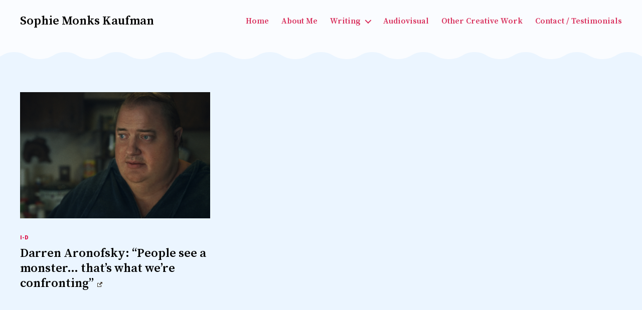

--- FILE ---
content_type: text/html; charset=UTF-8
request_url: https://www.sophiemonkskaufman.com/category/i-d/
body_size: 9738
content:
<!DOCTYPE html>

<html class="no-js" lang="en-US">

	<head>

		<meta charset="UTF-8">
		<meta name="viewport" content="width=device-width, initial-scale=1.0" >
<meta name="description" content="Sophie Monks Kaufman is a writer and creative based in London" />

		<link rel="profile" href="https://gmpg.org/xfn/11">

		<title>i-D &#8211; Sophie Monks Kaufman</title>
<meta name='robots' content='max-image-preview:large' />
<link rel='dns-prefetch' href='//fonts.googleapis.com' />
<link rel='dns-prefetch' href='//s.w.org' />
<link href='https://fonts.gstatic.com' crossorigin rel='preconnect' />
<link rel="alternate" type="application/rss+xml" title="Sophie Monks Kaufman &raquo; Feed" href="https://www.sophiemonkskaufman.com/feed/" />
<link rel="alternate" type="application/rss+xml" title="Sophie Monks Kaufman &raquo; Comments Feed" href="https://www.sophiemonkskaufman.com/comments/feed/" />
<link rel="alternate" type="application/rss+xml" title="Sophie Monks Kaufman &raquo; i-D Category Feed" href="https://www.sophiemonkskaufman.com/category/i-d/feed/" />
		<script>
			window._wpemojiSettings = {"baseUrl":"https:\/\/s.w.org\/images\/core\/emoji\/13.0.1\/72x72\/","ext":".png","svgUrl":"https:\/\/s.w.org\/images\/core\/emoji\/13.0.1\/svg\/","svgExt":".svg","source":{"concatemoji":"https:\/\/www.sophiemonkskaufman.com\/wp-includes\/js\/wp-emoji-release.min.js?ver=5.7"}};
			!function(e,a,t){var n,r,o,i=a.createElement("canvas"),p=i.getContext&&i.getContext("2d");function s(e,t){var a=String.fromCharCode;p.clearRect(0,0,i.width,i.height),p.fillText(a.apply(this,e),0,0);e=i.toDataURL();return p.clearRect(0,0,i.width,i.height),p.fillText(a.apply(this,t),0,0),e===i.toDataURL()}function c(e){var t=a.createElement("script");t.src=e,t.defer=t.type="text/javascript",a.getElementsByTagName("head")[0].appendChild(t)}for(o=Array("flag","emoji"),t.supports={everything:!0,everythingExceptFlag:!0},r=0;r<o.length;r++)t.supports[o[r]]=function(e){if(!p||!p.fillText)return!1;switch(p.textBaseline="top",p.font="600 32px Arial",e){case"flag":return s([127987,65039,8205,9895,65039],[127987,65039,8203,9895,65039])?!1:!s([55356,56826,55356,56819],[55356,56826,8203,55356,56819])&&!s([55356,57332,56128,56423,56128,56418,56128,56421,56128,56430,56128,56423,56128,56447],[55356,57332,8203,56128,56423,8203,56128,56418,8203,56128,56421,8203,56128,56430,8203,56128,56423,8203,56128,56447]);case"emoji":return!s([55357,56424,8205,55356,57212],[55357,56424,8203,55356,57212])}return!1}(o[r]),t.supports.everything=t.supports.everything&&t.supports[o[r]],"flag"!==o[r]&&(t.supports.everythingExceptFlag=t.supports.everythingExceptFlag&&t.supports[o[r]]);t.supports.everythingExceptFlag=t.supports.everythingExceptFlag&&!t.supports.flag,t.DOMReady=!1,t.readyCallback=function(){t.DOMReady=!0},t.supports.everything||(n=function(){t.readyCallback()},a.addEventListener?(a.addEventListener("DOMContentLoaded",n,!1),e.addEventListener("load",n,!1)):(e.attachEvent("onload",n),a.attachEvent("onreadystatechange",function(){"complete"===a.readyState&&t.readyCallback()})),(n=t.source||{}).concatemoji?c(n.concatemoji):n.wpemoji&&n.twemoji&&(c(n.twemoji),c(n.wpemoji)))}(window,document,window._wpemojiSettings);
		</script>
		<style>
img.wp-smiley,
img.emoji {
	display: inline !important;
	border: none !important;
	box-shadow: none !important;
	height: 1em !important;
	width: 1em !important;
	margin: 0 .07em !important;
	vertical-align: -0.1em !important;
	background: none !important;
	padding: 0 !important;
}
</style>
	<link rel='stylesheet' id='wp-block-library-css'  href='https://www.sophiemonkskaufman.com/wp-includes/css/dist/block-library/style.min.css?ver=5.7' media='all' />
<link rel='stylesheet' id='twentig-blocks-css'  href='https://www.sophiemonkskaufman.com/wp-content/plugins/twentig/dist/style-index.css?ver=96c81c923633282965adeefcbd233220' media='all' />
<link rel='stylesheet' id='animate-css-css'  href='https://www.sophiemonkskaufman.com/wp-content/plugins/blocks-animation/vendor/codeinwp/gutenberg-animation/assets/css/animate.min.css?ver=5.7' media='all' />
<link rel='stylesheet' id='themeisle-gutenberg-animation-style-css'  href='https://www.sophiemonkskaufman.com/wp-content/plugins/blocks-animation/vendor/codeinwp/gutenberg-animation/assets/css/style.css?ver=5.7' media='all' />
<link rel='stylesheet' id='wpel-style-css'  href='https://www.sophiemonkskaufman.com/wp-content/plugins/wp-external-links/public/css/wpel.css?ver=2.48' media='all' />
<link rel='stylesheet' id='parente2-style-css'  href='https://www.sophiemonkskaufman.com/wp-content/themes/twentytwenty/style.css?ver=5.7' media='all' />
<link rel='stylesheet' id='childe2-style-css'  href='https://www.sophiemonkskaufman.com/wp-content/themes/SMK/style.css?ver=5.7' media='all' />
<link rel='stylesheet' id='twentytwenty-style-css'  href='https://www.sophiemonkskaufman.com/wp-content/themes/SMK/style.css?ver=1.0' media='all' />
<style id='twentytwenty-style-inline-css'>
.color-accent,.color-accent-hover:hover,.color-accent-hover:focus,:root .has-accent-color,.has-drop-cap:not(:focus):first-letter,.wp-block-button.is-style-outline,a { color: #dd0c44; }blockquote,.border-color-accent,.border-color-accent-hover:hover,.border-color-accent-hover:focus { border-color: #dd0c44; }button,.button,.faux-button,.wp-block-button__link,.wp-block-file .wp-block-file__button,input[type="button"],input[type="reset"],input[type="submit"],.bg-accent,.bg-accent-hover:hover,.bg-accent-hover:focus,:root .has-accent-background-color,.comment-reply-link { background-color: #dd0c44; }.fill-children-accent,.fill-children-accent * { fill: #dd0c44; }:root .has-background-color,button,.button,.faux-button,.wp-block-button__link,.wp-block-file__button,input[type="button"],input[type="reset"],input[type="submit"],.wp-block-button,.comment-reply-link,.has-background.has-primary-background-color:not(.has-text-color),.has-background.has-primary-background-color *:not(.has-text-color),.has-background.has-accent-background-color:not(.has-text-color),.has-background.has-accent-background-color *:not(.has-text-color) { color: #ebf5ff; }:root .has-background-background-color { background-color: #ebf5ff; }body,.entry-title a,:root .has-primary-color { color: #000000; }:root .has-primary-background-color { background-color: #000000; }cite,figcaption,.wp-caption-text,.post-meta,.entry-content .wp-block-archives li,.entry-content .wp-block-categories li,.entry-content .wp-block-latest-posts li,.wp-block-latest-comments__comment-date,.wp-block-latest-posts__post-date,.wp-block-embed figcaption,.wp-block-image figcaption,.wp-block-pullquote cite,.comment-metadata,.comment-respond .comment-notes,.comment-respond .logged-in-as,.pagination .dots,.entry-content hr:not(.has-background),hr.styled-separator,:root .has-secondary-color { color: #3969ac; }:root .has-secondary-background-color { background-color: #3969ac; }pre,fieldset,input,textarea,table,table *,hr { border-color: #b2d3ff; }caption,code,code,kbd,samp,.wp-block-table.is-style-stripes tbody tr:nth-child(odd),:root .has-subtle-background-background-color { background-color: #b2d3ff; }.wp-block-table.is-style-stripes { border-bottom-color: #b2d3ff; }.wp-block-latest-posts.is-grid li { border-top-color: #b2d3ff; }:root .has-subtle-background-color { color: #b2d3ff; }body:not(.overlay-header) .primary-menu > li > a,body:not(.overlay-header) .primary-menu > li > .icon,.modal-menu a,.footer-menu a, .footer-widgets a,#site-footer .wp-block-button.is-style-outline,.wp-block-pullquote:before,.singular:not(.overlay-header) .entry-header a,.archive-header a,.header-footer-group .color-accent,.header-footer-group .color-accent-hover:hover { color: #d9305d; }.social-icons a,#site-footer button:not(.toggle),#site-footer .button,#site-footer .faux-button,#site-footer .wp-block-button__link,#site-footer .wp-block-file__button,#site-footer input[type="button"],#site-footer input[type="reset"],#site-footer input[type="submit"],.primary-menu .social-menu a, .footer-widgets .faux-button, .footer-widgets .wp-block-button__link, .footer-widgets input[type="submit"], #site-header ul.primary-menu li.menu-button > a, .menu-modal ul.modal-menu > li.menu-button > .ancestor-wrapper > a { background-color: #d9305d; }.social-icons a,body:not(.overlay-header) .primary-menu ul,.header-footer-group button,.header-footer-group .button,.header-footer-group .faux-button,.header-footer-group .wp-block-button:not(.is-style-outline) .wp-block-button__link,.header-footer-group .wp-block-file__button,.header-footer-group input[type="button"],.header-footer-group input[type="reset"],.header-footer-group input[type="submit"],#site-header ul.primary-menu li.menu-button > a, .menu-modal ul.modal-menu > li.menu-button > .ancestor-wrapper > a { color: #fafcff; }#site-header,.footer-nav-widgets-wrapper,#site-footer,.menu-modal,.menu-modal-inner,.search-modal-inner,.archive-header,.singular .entry-header,.singular .featured-media:before,.wp-block-pullquote:before,body.has-header-opaque #site-header { background-color: #fafcff; }.header-footer-group,body:not(.overlay-header) #site-header .toggle,.menu-modal .toggle,.has-header-opaque #site-header .header-inner { color: #000000; }body:not(.overlay-header) .primary-menu ul { background-color: #000000; }body:not(.overlay-header) .primary-menu > li > ul:after { border-bottom-color: #000000; }body:not(.overlay-header) .primary-menu ul ul:after { border-left-color: #000000; }.site-description,body:not(.overlay-header) .toggle-inner .toggle-text,.widget .post-date,.widget .rss-date,.widget_archive li,.widget_categories li,.widget cite,.widget_pages li,.widget_meta li,.widget_nav_menu li,.powered-by-wordpress,.to-the-top,.singular .entry-header .post-meta,.singular:not(.overlay-header) .entry-header .post-meta a,body.has-header-opaque .site-description, body.has-header-opaque .toggle-text { color: #4f74c4; }.header-footer-group pre,.header-footer-group fieldset,.header-footer-group input,.header-footer-group textarea,.header-footer-group table,.header-footer-group table *,.footer-nav-widgets-wrapper,#site-footer,.menu-modal nav *,.footer-widgets-outer-wrapper,.footer-top,body.tw-header-border:not(.overlay-header) #site-header, body.tw-header-border.has-header-opaque #site-header, .tw-footer-widgets-row .footer-widgets.column-two { border-color: #c6d9ff; }.header-footer-group table caption,body:not(.overlay-header) .header-inner .toggle-wrapper::before { background-color: #c6d9ff; }
</style>
<link rel='stylesheet' id='twentytwenty-print-style-css'  href='https://www.sophiemonkskaufman.com/wp-content/themes/twentytwenty/print.css?ver=1.0' media='print' />
<link rel='stylesheet' id='twentig-twentytwenty-css'  href='https://www.sophiemonkskaufman.com/wp-content/plugins/twentig/dist/css/twentytwenty.min.css?ver=1.2.7' media='all' />
<style id='twentig-twentytwenty-inline-css'>
 body,.entry-content,.entry-content p,.entry-content ol,.entry-content ul,.widget_text p,.widget_text ol,.widget_text ul,.widget-content .rssSummary,.comment-content p,.entry-content .wp-block-latest-posts__post-excerpt,.entry-content .wp-block-latest-posts__post-full-content,.has-drop-cap:not(:focus):first-letter{font-family:'Source Sans Pro',sans-serif}h1,h2,h3,h4,h5,h6,.entry-content h1,.entry-content h2,.entry-content h3,.entry-content h4,.entry-content h5,.entry-content h6,.faux-heading,.site-title,.pagination-single a{font-family:'Source Serif Pro',serif}ul.primary-menu,ul.modal-menu{font-family:'Source Serif Pro',serif}input,textarea,select,button,.button,.faux-button,.wp-block-button__link,.wp-block-file__button,.primary-menu li.menu-button>a,.entry-content .wp-block-pullquote,.entry-content .wp-block-quote.is-style-large,.entry-content cite,.entry-content figcaption,.wp-caption-text,.entry-content .wp-caption-text,.widget-content cite,.widget-content figcaption,.widget-content .wp-caption-text,.entry-content .wp-block-archives,.entry-content .wp-block-categories,.entry-content .wp-block-latest-posts,.entry-content .wp-block-latest-comments,p.comment-awaiting-moderation{font-family:'Source Sans Pro',sans-serif}table{font-size:inherit}h1,.heading-size-1,h2,h3,h4,h5,h6,.faux-heading,.archive-title,.site-title,.pagination-single a{font-weight:600}#site-header .site-title a{text-decoration:none}#site-header .site-title{font-weight:700}ul.primary-menu,ul.modal-menu>li .ancestor-wrapper a{font-weight:600}body.has-header-opaque .primary-menu>li:not(.menu-button)>a,body.has-header-opaque .primary-menu>li>.icon{color:#d9305d}:root .has-subtle-background-background-color{background-color:#d1e8ff}:root .has-subtle-background-color.has-text-color{color:#d1e8ff}
</style>
<link rel='stylesheet' id='twentig-theme-fonts-css'  href='https://fonts.googleapis.com/css2?family=Source+Sans+Pro%3Aital%2Cwght%400%2C400%3B0%2C700%3B1%2C400&#038;family=Source+Serif+Pro%3Awght%40600&#038;display=swap' media='all' />
<link rel='stylesheet' id='ari-fancybox-css'  href='https://www.sophiemonkskaufman.com/wp-content/plugins/ari-fancy-lightbox/assets/fancybox/jquery.fancybox.min.css?ver=1.3.8' media='all' />
<script src='https://www.sophiemonkskaufman.com/wp-content/themes/twentytwenty/assets/js/index.js?ver=1.0' id='twentytwenty-js-js' async></script>
<script src='https://www.sophiemonkskaufman.com/wp-content/plugins/twentig/dist/js/twentig-twentytwenty.min.js?ver=1.0' id='twentig-twentytwenty-js'></script>
<script src='https://www.sophiemonkskaufman.com/wp-includes/js/jquery/jquery.min.js?ver=3.5.1' id='jquery-core-js'></script>
<script src='https://www.sophiemonkskaufman.com/wp-includes/js/jquery/jquery-migrate.min.js?ver=3.3.2' id='jquery-migrate-js'></script>
<script id='ari-fancybox-js-extra'>
var ARI_FANCYBOX = {"lightbox":{"backFocus":false,"trapFocus":false,"thumbs":{"hideOnClose":false},"touch":{"vertical":true,"momentum":true},"buttons":["slideShow","fullScreen","thumbs","close"],"lang":"custom","i18n":{"custom":{"PREV":"Previous","NEXT":"Next","PLAY_START":"Start slideshow (P)","PLAY_STOP":"Stop slideshow (P)","FULL_SCREEN":"Full screen (F)","THUMBS":"Thumbnails (G)","CLOSE":"Close (Esc)","ERROR":"The requested content cannot be loaded. <br\/> Please try again later."}}},"convert":{"images":{"convert":true},"pdf":{"convert":true,"external":{"convert":true}}},"viewers":{"pdfjs":{"url":"https:\/\/www.sophiemonkskaufman.com\/wp-content\/plugins\/ari-fancy-lightbox\/assets\/pdfjs\/web\/viewer.html"}}};
</script>
<script src='https://www.sophiemonkskaufman.com/wp-content/plugins/ari-fancy-lightbox/assets/fancybox/jquery.fancybox.min.js?ver=1.3.8' id='ari-fancybox-js'></script>
<link rel="https://api.w.org/" href="https://www.sophiemonkskaufman.com/wp-json/" /><link rel="alternate" type="application/json" href="https://www.sophiemonkskaufman.com/wp-json/wp/v2/categories/40" /><link rel="EditURI" type="application/rsd+xml" title="RSD" href="https://www.sophiemonkskaufman.com/xmlrpc.php?rsd" />
<link rel="wlwmanifest" type="application/wlwmanifest+xml" href="https://www.sophiemonkskaufman.com/wp-includes/wlwmanifest.xml" /> 
<meta name="generator" content="WordPress 5.7" />
<!--Customizer CSS-->
<style type="text/css">
.powered-by-wordpress a {
    color: #dd0c44;
}
body:not(.overlay-header) .primary-menu ul, .primary-menu ul { background-color: #4a62a2; }body:not(.overlay-header) .primary-menu > li > ul:after, .primary-menu > li > ul:after { border-bottom-color: #4a62a2; }body:not(.overlay-header) .primary-menu ul ul:after, .primary-menu ul ul:after { border-left-color: #4a62a2; }h1.archive-title { text-align: left; }.archive-title {
    font-size: 1.5rem;
}
@media (min-width: 700px) {
    .archive-title {
        font-size: 2rem;
    }
}
.pagination-single { display:none; }.footer-social-wrapper, .footer-top:not(.has-footer-menu) { display:none; }#site-footer { display:none; }.footer-widgets-outer-wrapper { border-bottom:none; }.footer-copyright { display:none; }</style> 
<!--/Customizer CSS-->
<style type="text/css">BODY .fancybox-container{z-index:200000}BODY .fancybox-is-open .fancybox-bg{opacity:0.87}BODY .fancybox-bg {background-color:#0f0f11}BODY .fancybox-thumbs {background-color:#ffffff}</style>	<script>document.documentElement.className = document.documentElement.className.replace( 'no-js', 'js' );</script>
	<style>.recentcomments a{display:inline !important;padding:0 !important;margin:0 !important;}</style><style id="custom-background-css">
body.custom-background { background-color: #ebf5ff; }
</style>
	
	</head>

	<body class="archive category category-i-d category-40 custom-background wp-embed-responsive has-no-pagination showing-comments show-avatars footer-top-visible tw-header-sticky tw-font-active tw-h1-font-medium tw-site-font-medium tw-site-lh-medium tw-heading-ls-normal tw-nav-size-medium tw-toggle-label-hidden modal-socials-hidden tw-socials-logos-only tw-btn-rounded tw-blog-grid-basic tw-blog-grid tw-blog-columns-3 tw-blog-no-pagination">

		<a class="skip-link screen-reader-text" href="#site-content">Skip to the content</a>
		<header id="site-header" class="header-footer-group" role="banner">

			<div class="header-inner section-inner">

				<div class="header-titles-wrapper">

					
					<div class="header-titles">

						<div class="site-title faux-heading"><a href="https://www.sophiemonkskaufman.com/" data-wpel-link="internal">Sophie Monks Kaufman</a></div>
					</div><!-- .header-titles -->

					<button class="toggle nav-toggle mobile-nav-toggle" data-toggle-target=".menu-modal"  data-toggle-body-class="showing-menu-modal" aria-expanded="false" data-set-focus=".close-nav-toggle">
						<span class="toggle-inner">
							<span class="toggle-icon">
								<svg class="svg-icon" aria-hidden="true" role="img" focusable="false" xmlns="http://www.w3.org/2000/svg" width="26" height="7" viewBox="0 0 26 7"><path fill-rule="evenodd" d="M332.5,45 C330.567003,45 329,43.4329966 329,41.5 C329,39.5670034 330.567003,38 332.5,38 C334.432997,38 336,39.5670034 336,41.5 C336,43.4329966 334.432997,45 332.5,45 Z M342,45 C340.067003,45 338.5,43.4329966 338.5,41.5 C338.5,39.5670034 340.067003,38 342,38 C343.932997,38 345.5,39.5670034 345.5,41.5 C345.5,43.4329966 343.932997,45 342,45 Z M351.5,45 C349.567003,45 348,43.4329966 348,41.5 C348,39.5670034 349.567003,38 351.5,38 C353.432997,38 355,39.5670034 355,41.5 C355,43.4329966 353.432997,45 351.5,45 Z" transform="translate(-329 -38)" /></svg>							</span>
							<span class="toggle-text">Menu</span>
						</span>
					</button><!-- .nav-toggle -->

				</div><!-- .header-titles-wrapper -->

				<div class="header-navigation-wrapper">

					
							<nav class="primary-menu-wrapper" aria-label="Horizontal" role="navigation">

								<ul class="primary-menu reset-list-style">

								<li id="menu-item-15" class="menu-item menu-item-type-custom menu-item-object-custom menu-item-home menu-item-15"><a href="http://www.sophiemonkskaufman.com/" data-wpel-link="internal">Home</a></li>
<li id="menu-item-473" class="menu-item menu-item-type-post_type menu-item-object-page menu-item-473"><a href="https://www.sophiemonkskaufman.com/about/" data-wpel-link="internal">About Me</a></li>
<li id="menu-item-105" class="menu-item menu-item-type-custom menu-item-object-custom menu-item-has-children menu-item-105"><a>Writing</a><span class="icon"></span>
<ul class="sub-menu">
	<li id="menu-item-104" class="menu-item menu-item-type-taxonomy menu-item-object-post_tag menu-item-104"><a href="https://www.sophiemonkskaufman.com/tag/profiles-interviews/" data-wpel-link="internal">Profiles &amp; Interviews</a></li>
	<li id="menu-item-101" class="menu-item menu-item-type-taxonomy menu-item-object-post_tag menu-item-101"><a href="https://www.sophiemonkskaufman.com/tag/film-reviews/" data-wpel-link="internal">Film Reviews</a></li>
	<li id="menu-item-102" class="menu-item menu-item-type-taxonomy menu-item-object-post_tag menu-item-102"><a href="https://www.sophiemonkskaufman.com/tag/investigations-features/" data-wpel-link="internal">Investigations &amp; Features</a></li>
</ul>
</li>
<li id="menu-item-98" class="menu-item menu-item-type-taxonomy menu-item-object-post_tag menu-item-98"><a href="https://www.sophiemonkskaufman.com/tag/audiovisual/" data-wpel-link="internal">Audiovisual</a></li>
<li id="menu-item-552" class="menu-item menu-item-type-post_type menu-item-object-page menu-item-552"><a href="https://www.sophiemonkskaufman.com/other-creative-work/" data-wpel-link="internal">Other Creative Work</a></li>
<li id="menu-item-115" class="menu-item menu-item-type-post_type menu-item-object-page menu-item-115"><a href="https://www.sophiemonkskaufman.com/contact/" data-wpel-link="internal">Contact / Testimonials</a></li>

								</ul>

							</nav><!-- .primary-menu-wrapper -->

						
				</div><!-- .header-navigation-wrapper -->

			</div><!-- .header-inner -->

			
		</header><!-- #site-header -->

		
<div class="menu-modal cover-modal header-footer-group" data-modal-target-string=".menu-modal">

	<div class="menu-modal-inner modal-inner">

		<div class="menu-wrapper section-inner">

			<div class="menu-top">

				<button class="toggle close-nav-toggle fill-children-current-color" data-toggle-target=".menu-modal" data-toggle-body-class="showing-menu-modal" aria-expanded="false" data-set-focus=".menu-modal">
					<span class="toggle-text">Close Menu</span>
					<svg class="svg-icon" aria-hidden="true" role="img" focusable="false" xmlns="http://www.w3.org/2000/svg" width="16" height="16" viewBox="0 0 16 16"><polygon fill="" fill-rule="evenodd" points="6.852 7.649 .399 1.195 1.445 .149 7.899 6.602 14.352 .149 15.399 1.195 8.945 7.649 15.399 14.102 14.352 15.149 7.899 8.695 1.445 15.149 .399 14.102" /></svg>				</button><!-- .nav-toggle -->

				
					<nav class="mobile-menu" aria-label="Mobile" role="navigation">

						<ul class="modal-menu reset-list-style">

						<li class="menu-item menu-item-type-custom menu-item-object-custom menu-item-home menu-item-15"><div class="ancestor-wrapper"><a href="http://www.sophiemonkskaufman.com/" data-wpel-link="internal">Home</a></div><!-- .ancestor-wrapper --></li>
<li class="menu-item menu-item-type-post_type menu-item-object-page menu-item-473"><div class="ancestor-wrapper"><a href="https://www.sophiemonkskaufman.com/about/" data-wpel-link="internal">About Me</a></div><!-- .ancestor-wrapper --></li>
<li class="menu-item menu-item-type-custom menu-item-object-custom menu-item-has-children menu-item-105"><div class="ancestor-wrapper"><a>Writing</a><button class="toggle sub-menu-toggle fill-children-current-color" data-toggle-target=".menu-modal .menu-item-105 > .sub-menu" data-toggle-type="slidetoggle" data-toggle-duration="250" aria-expanded="false"><span class="screen-reader-text">Show sub menu</span><svg class="svg-icon" aria-hidden="true" role="img" focusable="false" xmlns="http://www.w3.org/2000/svg" width="20" height="12" viewBox="0 0 20 12"><polygon fill="" fill-rule="evenodd" points="1319.899 365.778 1327.678 358 1329.799 360.121 1319.899 370.021 1310 360.121 1312.121 358" transform="translate(-1310 -358)" /></svg></button></div><!-- .ancestor-wrapper -->
<ul class="sub-menu">
	<li class="menu-item menu-item-type-taxonomy menu-item-object-post_tag menu-item-104"><div class="ancestor-wrapper"><a href="https://www.sophiemonkskaufman.com/tag/profiles-interviews/" data-wpel-link="internal">Profiles &amp; Interviews</a></div><!-- .ancestor-wrapper --></li>
	<li class="menu-item menu-item-type-taxonomy menu-item-object-post_tag menu-item-101"><div class="ancestor-wrapper"><a href="https://www.sophiemonkskaufman.com/tag/film-reviews/" data-wpel-link="internal">Film Reviews</a></div><!-- .ancestor-wrapper --></li>
	<li class="menu-item menu-item-type-taxonomy menu-item-object-post_tag menu-item-102"><div class="ancestor-wrapper"><a href="https://www.sophiemonkskaufman.com/tag/investigations-features/" data-wpel-link="internal">Investigations &amp; Features</a></div><!-- .ancestor-wrapper --></li>
</ul>
</li>
<li class="menu-item menu-item-type-taxonomy menu-item-object-post_tag menu-item-98"><div class="ancestor-wrapper"><a href="https://www.sophiemonkskaufman.com/tag/audiovisual/" data-wpel-link="internal">Audiovisual</a></div><!-- .ancestor-wrapper --></li>
<li class="menu-item menu-item-type-post_type menu-item-object-page menu-item-552"><div class="ancestor-wrapper"><a href="https://www.sophiemonkskaufman.com/other-creative-work/" data-wpel-link="internal">Other Creative Work</a></div><!-- .ancestor-wrapper --></li>
<li class="menu-item menu-item-type-post_type menu-item-object-page menu-item-115"><div class="ancestor-wrapper"><a href="https://www.sophiemonkskaufman.com/contact/" data-wpel-link="internal">Contact / Testimonials</a></div><!-- .ancestor-wrapper --></li>

						</ul>

					</nav>

					
			</div><!-- .menu-top -->

			<div class="menu-bottom">

				
			</div><!-- .menu-bottom -->

		</div><!-- .menu-wrapper -->

	</div><!-- .menu-modal-inner -->

</div><!-- .menu-modal -->

<main id="site-content" role="main">

	
		<header class="archive-header has-text-align-center header-footer-group tw-bottom-shape-wave">

			<div class="archive-header-inner section-inner medium">

				
			</div><!-- .archive-header-inner -->

		</header><!-- .archive-header -->

		
<article class="post-798 post type-post status-publish format-standard has-post-thumbnail hentry category-i-d tag-profiles-interviews tw-post-no-content tw-post-has-image-3-2" id="post-798">

	
<header class="entry-header has-text-align-center">

	<div class="entry-header-inner section-inner medium">

		
			<div class="entry-categories">
				<span class="screen-reader-text">Categories</span>
				<div class="entry-categories-inner">
					<a href="https://www.sophiemonkskaufman.com/category/i-d/" rel="category tag" data-wpel-link="internal">i-D</a>				</div><!-- .entry-categories-inner -->
			</div><!-- .entry-categories -->

			<h2 class="entry-title heading-size-1"><a href="https://i-d.vice.com/en/article/epzegn/darren-aronofsky-interview-the-whale#new_tab" data-wpel-link="external" target="_blank" class="wpel-icon-right">Darren Aronofsky: &#8220;People see a monster… that&#8217;s what we&#8217;re confronting&#8221;<span class="wpel-icon wpel-image wpel-icon-3"></span></a></h2>
	</div><!-- .entry-header-inner -->

</header><!-- .entry-header -->

	<figure class="featured-media">

		<div class="featured-media-inner section-inner medium">

			<a href="https://i-d.vice.com/en/article/epzegn/darren-aronofsky-interview-the-whale#new_tab" tabindex="-1" aria-hidden="true" data-wpel-link="external" target="_blank"><img width="580" height="400" src="https://www.sophiemonkskaufman.com/wp-content/uploads/2023/01/the-whale-1024x707.png" class="attachment-large size-large wp-post-image" alt="" loading="lazy" srcset="https://www.sophiemonkskaufman.com/wp-content/uploads/2023/01/the-whale-1024x707.png 1024w, https://www.sophiemonkskaufman.com/wp-content/uploads/2023/01/the-whale-300x207.png 300w, https://www.sophiemonkskaufman.com/wp-content/uploads/2023/01/the-whale-768x530.png 768w, https://www.sophiemonkskaufman.com/wp-content/uploads/2023/01/the-whale-1536x1060.png 1536w, https://www.sophiemonkskaufman.com/wp-content/uploads/2023/01/the-whale-2048x1414.png 2048w, https://www.sophiemonkskaufman.com/wp-content/uploads/2023/01/the-whale-1200x829.png 1200w, https://www.sophiemonkskaufman.com/wp-content/uploads/2023/01/the-whale-1980x1367.png 1980w" sizes="(min-width: 1280px) 378px, (min-width: 1220px) calc(33.33vw - 48px), (min-width: 700px) calc(50vw - 56px), calc(100vw - 40px)" /></a>
		</div><!-- .featured-media-inner -->

	</figure><!-- .featured-media -->

	
	<div class="post-inner thin ">

		<div class="entry-content">

			
		</div><!-- .entry-content -->

	</div><!-- .post-inner -->

	<!-- .section-inner -->

	
</article><!-- .post -->

	
</main><!-- #site-content -->


	<div class="footer-nav-widgets-wrapper header-footer-group">

		<div class="footer-inner section-inner">

			
			
				<aside class="footer-widgets-outer-wrapper" role="complementary">

					<div class="footer-widgets-wrapper">

						
							<div class="footer-widgets column-one grid-item">
								<div class="widget widget_search"><div class="widget-content"><form role="search"  method="get" class="search-form" action="https://www.sophiemonkskaufman.com/">
	<label for="search-form-1">
		<span class="screen-reader-text">Search for:</span>
		<input type="search" id="search-form-1" class="search-field" placeholder="Search &hellip;" value="" name="s" />
	</label>
	<input type="submit" class="search-submit" value="Search" />
</form>
</div></div>
		<div class="widget widget_recent_entries"><div class="widget-content">
		<h2 class="widget-title subheading heading-size-3">Recent Posts</h2><nav role="navigation" aria-label="Recent Posts">
		<ul>
											<li>
					<a href="https://hazlitt.net/longreads/making-genocidal-mind#new_tab" data-wpel-link="external" target="_blank" class="wpel-icon-right">The Making of the Genocidal Mind<span class="wpel-icon wpel-image wpel-icon-3"></span></a>
									</li>
											<li>
					<a href="https://www.polyesterzine.com/features/cinema-for-gaza-and-creative-solidarity-towards-a-free-palestine#new_tab" data-wpel-link="external" target="_blank" class="wpel-icon-right">Cinema for Gaza and Creative Solidarity Towards a Free Palestine<span class="wpel-icon wpel-image wpel-icon-3"></span></a>
									</li>
											<li>
					<a href="https://www.indiewire.com/criticism/movies/on-falling-review-quietly-devastating-debut-1235044873/#new_tab" data-wpel-link="external" target="_blank" class="wpel-icon-right">‘On Falling’ Review: A Quietly Devastating Debut Introduces an Emotionally Sophisticated New Master of Social Realism<span class="wpel-icon wpel-image wpel-icon-3"></span></a>
									</li>
											<li>
					<a href="https://www.indiewire.com/criticism/movies/stranger-eyes-review-venice-singapore-thriller-1235044116/#new_tab" data-wpel-link="external" target="_blank" class="wpel-icon-right">‘Stranger Eyes’ Review: Singaporean Surveillance Crime Thriller Morphs Into a Moving Meditation on Our Human Dislocation from Each Other<span class="wpel-icon wpel-image wpel-icon-3"></span></a>
									</li>
											<li>
					<a href="https://www.sophiemonkskaufman.com/time-out-london/queer/" data-wpel-link="internal">Queer</a>
									</li>
					</ul>

		</nav></div></div><div class="widget widget_recent_comments"><div class="widget-content"><h2 class="widget-title subheading heading-size-3">Recent Comments</h2><nav role="navigation" aria-label="Recent Comments"><ul id="recentcomments"><li class="recentcomments"><span class="comment-author-link"><a href="https://wordpress.org/" rel="external nofollow ugc" class="url wpel-icon-right" data-wpel-link="external" target="_blank">A WordPress Commenter<span class="wpel-icon wpel-image wpel-icon-3"></span></a></span> on <a href="https://hyperallergic.com/623696/wapping-rupert-murdoch-labor-documentary/#new_tab/#comment-1" data-wpel-link="external" target="_blank" class="wpel-icon-right">When More Than 5,000 Workers Resisted Rupert Murdoch’s UK Media Takeover<span class="wpel-icon wpel-image wpel-icon-3"></span></a></li></ul></nav></div></div><div class="widget widget_archive"><div class="widget-content"><h2 class="widget-title subheading heading-size-3">Archives</h2><nav role="navigation" aria-label="Archives">
			<ul>
					<li><a href="https://www.sophiemonkskaufman.com/2024/09/" data-wpel-link="internal">September 2024</a></li>
	<li><a href="https://www.sophiemonkskaufman.com/2024/08/" data-wpel-link="internal">August 2024</a></li>
	<li><a href="https://www.sophiemonkskaufman.com/2024/05/" data-wpel-link="internal">May 2024</a></li>
	<li><a href="https://www.sophiemonkskaufman.com/2024/01/" data-wpel-link="internal">January 2024</a></li>
	<li><a href="https://www.sophiemonkskaufman.com/2023/09/" data-wpel-link="internal">September 2023</a></li>
	<li><a href="https://www.sophiemonkskaufman.com/2023/01/" data-wpel-link="internal">January 2023</a></li>
	<li><a href="https://www.sophiemonkskaufman.com/2022/12/" data-wpel-link="internal">December 2022</a></li>
	<li><a href="https://www.sophiemonkskaufman.com/2022/10/" data-wpel-link="internal">October 2022</a></li>
	<li><a href="https://www.sophiemonkskaufman.com/2022/06/" data-wpel-link="internal">June 2022</a></li>
	<li><a href="https://www.sophiemonkskaufman.com/2022/05/" data-wpel-link="internal">May 2022</a></li>
	<li><a href="https://www.sophiemonkskaufman.com/2022/04/" data-wpel-link="internal">April 2022</a></li>
	<li><a href="https://www.sophiemonkskaufman.com/2022/03/" data-wpel-link="internal">March 2022</a></li>
	<li><a href="https://www.sophiemonkskaufman.com/2022/02/" data-wpel-link="internal">February 2022</a></li>
	<li><a href="https://www.sophiemonkskaufman.com/2021/12/" data-wpel-link="internal">December 2021</a></li>
	<li><a href="https://www.sophiemonkskaufman.com/2021/11/" data-wpel-link="internal">November 2021</a></li>
	<li><a href="https://www.sophiemonkskaufman.com/2021/09/" data-wpel-link="internal">September 2021</a></li>
	<li><a href="https://www.sophiemonkskaufman.com/2021/08/" data-wpel-link="internal">August 2021</a></li>
	<li><a href="https://www.sophiemonkskaufman.com/2021/07/" data-wpel-link="internal">July 2021</a></li>
	<li><a href="https://www.sophiemonkskaufman.com/2021/06/" data-wpel-link="internal">June 2021</a></li>
	<li><a href="https://www.sophiemonkskaufman.com/2021/05/" data-wpel-link="internal">May 2021</a></li>
	<li><a href="https://www.sophiemonkskaufman.com/2021/04/" data-wpel-link="internal">April 2021</a></li>
	<li><a href="https://www.sophiemonkskaufman.com/2021/02/" data-wpel-link="internal">February 2021</a></li>
	<li><a href="https://www.sophiemonkskaufman.com/2020/10/" data-wpel-link="internal">October 2020</a></li>
	<li><a href="https://www.sophiemonkskaufman.com/2020/09/" data-wpel-link="internal">September 2020</a></li>
	<li><a href="https://www.sophiemonkskaufman.com/2020/08/" data-wpel-link="internal">August 2020</a></li>
	<li><a href="https://www.sophiemonkskaufman.com/2020/07/" data-wpel-link="internal">July 2020</a></li>
	<li><a href="https://www.sophiemonkskaufman.com/2020/01/" data-wpel-link="internal">January 2020</a></li>
	<li><a href="https://www.sophiemonkskaufman.com/2019/11/" data-wpel-link="internal">November 2019</a></li>
	<li><a href="https://www.sophiemonkskaufman.com/2019/08/" data-wpel-link="internal">August 2019</a></li>
	<li><a href="https://www.sophiemonkskaufman.com/2019/06/" data-wpel-link="internal">June 2019</a></li>
	<li><a href="https://www.sophiemonkskaufman.com/2019/05/" data-wpel-link="internal">May 2019</a></li>
	<li><a href="https://www.sophiemonkskaufman.com/2019/01/" data-wpel-link="internal">January 2019</a></li>
	<li><a href="https://www.sophiemonkskaufman.com/2018/12/" data-wpel-link="internal">December 2018</a></li>
	<li><a href="https://www.sophiemonkskaufman.com/2018/10/" data-wpel-link="internal">October 2018</a></li>
	<li><a href="https://www.sophiemonkskaufman.com/2018/09/" data-wpel-link="internal">September 2018</a></li>
	<li><a href="https://www.sophiemonkskaufman.com/2018/08/" data-wpel-link="internal">August 2018</a></li>
	<li><a href="https://www.sophiemonkskaufman.com/2018/05/" data-wpel-link="internal">May 2018</a></li>
	<li><a href="https://www.sophiemonkskaufman.com/2018/04/" data-wpel-link="internal">April 2018</a></li>
	<li><a href="https://www.sophiemonkskaufman.com/2018/03/" data-wpel-link="internal">March 2018</a></li>
	<li><a href="https://www.sophiemonkskaufman.com/2017/11/" data-wpel-link="internal">November 2017</a></li>
	<li><a href="https://www.sophiemonkskaufman.com/2017/09/" data-wpel-link="internal">September 2017</a></li>
	<li><a href="https://www.sophiemonkskaufman.com/2017/07/" data-wpel-link="internal">July 2017</a></li>
	<li><a href="https://www.sophiemonkskaufman.com/2017/05/" data-wpel-link="internal">May 2017</a></li>
	<li><a href="https://www.sophiemonkskaufman.com/2017/03/" data-wpel-link="internal">March 2017</a></li>
	<li><a href="https://www.sophiemonkskaufman.com/2017/01/" data-wpel-link="internal">January 2017</a></li>
	<li><a href="https://www.sophiemonkskaufman.com/2016/11/" data-wpel-link="internal">November 2016</a></li>
	<li><a href="https://www.sophiemonkskaufman.com/2016/05/" data-wpel-link="internal">May 2016</a></li>
	<li><a href="https://www.sophiemonkskaufman.com/2016/04/" data-wpel-link="internal">April 2016</a></li>
	<li><a href="https://www.sophiemonkskaufman.com/2016/03/" data-wpel-link="internal">March 2016</a></li>
	<li><a href="https://www.sophiemonkskaufman.com/2016/02/" data-wpel-link="internal">February 2016</a></li>
	<li><a href="https://www.sophiemonkskaufman.com/2016/01/" data-wpel-link="internal">January 2016</a></li>
	<li><a href="https://www.sophiemonkskaufman.com/2015/12/" data-wpel-link="internal">December 2015</a></li>
	<li><a href="https://www.sophiemonkskaufman.com/2015/11/" data-wpel-link="internal">November 2015</a></li>
	<li><a href="https://www.sophiemonkskaufman.com/2015/10/" data-wpel-link="internal">October 2015</a></li>
	<li><a href="https://www.sophiemonkskaufman.com/2015/08/" data-wpel-link="internal">August 2015</a></li>
	<li><a href="https://www.sophiemonkskaufman.com/2015/07/" data-wpel-link="internal">July 2015</a></li>
	<li><a href="https://www.sophiemonkskaufman.com/2015/06/" data-wpel-link="internal">June 2015</a></li>
	<li><a href="https://www.sophiemonkskaufman.com/2015/05/" data-wpel-link="internal">May 2015</a></li>
	<li><a href="https://www.sophiemonkskaufman.com/2015/04/" data-wpel-link="internal">April 2015</a></li>
	<li><a href="https://www.sophiemonkskaufman.com/2015/03/" data-wpel-link="internal">March 2015</a></li>
	<li><a href="https://www.sophiemonkskaufman.com/2015/02/" data-wpel-link="internal">February 2015</a></li>
	<li><a href="https://www.sophiemonkskaufman.com/2014/11/" data-wpel-link="internal">November 2014</a></li>
	<li><a href="https://www.sophiemonkskaufman.com/2014/03/" data-wpel-link="internal">March 2014</a></li>
			</ul>

			</nav></div></div><div class="widget widget_categories"><div class="widget-content"><h2 class="widget-title subheading heading-size-3">Categories</h2><nav role="navigation" aria-label="Categories">
			<ul>
					<li class="cat-item cat-item-33"><a href="https://www.sophiemonkskaufman.com/category/animus/" data-wpel-link="internal">Animus</a>
</li>
	<li class="cat-item cat-item-1"><a href="https://www.sophiemonkskaufman.com/category/uncategorized/" data-wpel-link="internal">Article</a>
</li>
	<li class="cat-item cat-item-29"><a href="https://www.sophiemonkskaufman.com/category/bbc/" data-wpel-link="internal">BBC</a>
</li>
	<li class="cat-item cat-item-16"><a href="https://www.sophiemonkskaufman.com/category/bbc-culture/" data-wpel-link="internal">BBC Culture</a>
</li>
	<li class="cat-item cat-item-22"><a href="https://www.sophiemonkskaufman.com/category/bfi/" data-wpel-link="internal">BFI</a>
</li>
	<li class="cat-item cat-item-25"><a href="https://www.sophiemonkskaufman.com/category/bright-wall-dark-room/" data-wpel-link="internal">Bright Wall/Dark Room</a>
</li>
	<li class="cat-item cat-item-41"><a href="https://www.sophiemonkskaufman.com/category/cosmopolitan/" data-wpel-link="internal">Cosmopolitan</a>
</li>
	<li class="cat-item cat-item-37"><a href="https://www.sophiemonkskaufman.com/category/curzon-journal/" data-wpel-link="internal">Curzon Journal</a>
</li>
	<li class="cat-item cat-item-18"><a href="https://www.sophiemonkskaufman.com/category/empire/" data-wpel-link="internal">Empire</a>
</li>
	<li class="cat-item cat-item-32"><a href="https://www.sophiemonkskaufman.com/category/filmmaker-magazine/" data-wpel-link="internal">Filmmaker Magazine</a>
</li>
	<li class="cat-item cat-item-21"><a href="https://www.sophiemonkskaufman.com/category/financial-times/" data-wpel-link="internal">Financial Times</a>
</li>
	<li class="cat-item cat-item-31"><a href="https://www.sophiemonkskaufman.com/category/gq/" data-wpel-link="internal">GQ</a>
</li>
	<li class="cat-item cat-item-14"><a href="https://www.sophiemonkskaufman.com/category/hazlitt/" data-wpel-link="internal">Hazlitt</a>
</li>
	<li class="cat-item cat-item-13"><a href="https://www.sophiemonkskaufman.com/category/hyperallergic/" data-wpel-link="internal">Hyperallergic</a>
</li>
	<li class="cat-item cat-item-40 current-cat"><a aria-current="page" href="https://www.sophiemonkskaufman.com/category/i-d/" data-wpel-link="internal">i-D</a>
</li>
	<li class="cat-item cat-item-39"><a href="https://www.sophiemonkskaufman.com/category/indiewire/" data-wpel-link="internal">IndieWire</a>
</li>
	<li class="cat-item cat-item-17"><a href="https://www.sophiemonkskaufman.com/category/little-white-lies/" data-wpel-link="internal">Little White Lies</a>
</li>
	<li class="cat-item cat-item-20"><a href="https://www.sophiemonkskaufman.com/category/podcast/" data-wpel-link="internal">Podcast</a>
</li>
	<li class="cat-item cat-item-43"><a href="https://www.sophiemonkskaufman.com/category/polyester/" data-wpel-link="internal">Polyester</a>
</li>
	<li class="cat-item cat-item-35"><a href="https://www.sophiemonkskaufman.com/category/reverse-shot/" data-wpel-link="internal">Reverse Shot</a>
</li>
	<li class="cat-item cat-item-5"><a href="https://www.sophiemonkskaufman.com/category/sandwich/" data-wpel-link="internal">Sandwich</a>
</li>
	<li class="cat-item cat-item-36"><a href="https://www.sophiemonkskaufman.com/category/sight-sound/" data-wpel-link="internal">Sight &amp; Sound</a>
</li>
	<li class="cat-item cat-item-23"><a href="https://www.sophiemonkskaufman.com/category/the-bigger-picture/" data-wpel-link="internal">The Bigger Picture</a>
</li>
	<li class="cat-item cat-item-34"><a href="https://www.sophiemonkskaufman.com/category/the-guardian/" data-wpel-link="internal">The Guardian</a>
</li>
	<li class="cat-item cat-item-42"><a href="https://www.sophiemonkskaufman.com/category/the-independent/" data-wpel-link="internal">The Independent</a>
</li>
	<li class="cat-item cat-item-38"><a href="https://www.sophiemonkskaufman.com/category/the-playlist/" data-wpel-link="internal">The Playlist</a>
</li>
	<li class="cat-item cat-item-30"><a href="https://www.sophiemonkskaufman.com/category/time-out-london/" data-wpel-link="internal">Time Out London</a>
</li>
	<li class="cat-item cat-item-24"><a href="https://www.sophiemonkskaufman.com/category/variety/" data-wpel-link="internal">Variety</a>
</li>
	<li class="cat-item cat-item-15"><a href="https://www.sophiemonkskaufman.com/category/vice/" data-wpel-link="internal">Vice</a>
</li>
	<li class="cat-item cat-item-28"><a href="https://www.sophiemonkskaufman.com/category/video/" data-wpel-link="internal">Video</a>
</li>
			</ul>

			</nav></div></div><div class="widget widget_meta"><div class="widget-content"><h2 class="widget-title subheading heading-size-3">Meta</h2><nav role="navigation" aria-label="Meta">
		<ul>
						<li><a href="https://www.sophiemonkskaufman.com/wp-login.php" data-wpel-link="internal">Log in</a></li>
			<li><a href="https://www.sophiemonkskaufman.com/feed/" data-wpel-link="internal">Entries feed</a></li>
			<li><a href="https://www.sophiemonkskaufman.com/comments/feed/" data-wpel-link="internal">Comments feed</a></li>

			<li><a href="https://wordpress.org/" data-wpel-link="external" target="_blank" class="wpel-icon-right">WordPress.org<span class="wpel-icon wpel-image wpel-icon-3"></span></a></li>
		</ul>

		</nav></div></div>							</div>

						
						
					</div><!-- .footer-widgets-wrapper -->

				</aside><!-- .footer-widgets-outer-wrapper -->

			
		</div><!-- .footer-inner -->

	</div><!-- .footer-nav-widgets-wrapper -->


			<footer id="site-footer" role="contentinfo" class="header-footer-group">

				<div class="section-inner">

					<div class="footer-credits">

						<p class="footer-copyright">&copy;
							2026							<a href="https://www.sophiemonkskaufman.com/" data-wpel-link="internal">Sophie Monks Kaufman</a>
						</p><!-- .footer-copyright -->

						<p class="powered-by-wordpress">
							<a href="https://wordpress.org/" data-wpel-link="external" target="_blank" class="wpel-icon-right">
								Powered by WordPress							<span class="wpel-icon wpel-image wpel-icon-3"></span></a>
						</p><!-- .powered-by-wordpress -->

					</div><!-- .footer-credits -->

					<a class="to-the-top" href="#site-header">
						<span class="to-the-top-long">
							To the top <span class="arrow" aria-hidden="true">&uarr;</span>						</span><!-- .to-the-top-long -->
						<span class="to-the-top-short">
							Up <span class="arrow" aria-hidden="true">&uarr;</span>						</span><!-- .to-the-top-short -->
					</a><!-- .to-the-top -->

				</div><!-- .section-inner -->

			</footer><!-- #site-footer -->

		<script type="text/javascript">
    (function () {
        document.getElementsByClassName('close-nav-toggle')[0].addEventListener('focus', () => {
            document.getElementsByClassName('close-nav-toggle')[0].blur();
        });
    }());
</script>
</script>
<script src='https://www.sophiemonkskaufman.com/wp-content/plugins/blocks-animation/vendor/codeinwp/gutenberg-animation/build/animate.js?ver=5.7' id='themeisle-gutenberg-animation-frontend-js'></script>
<script src='https://www.sophiemonkskaufman.com/wp-content/plugins/page-links-to/dist/new-tab.js?ver=3.3.5' id='page-links-to-js'></script>
<script src='https://www.sophiemonkskaufman.com/wp-includes/js/wp-embed.min.js?ver=5.7' id='wp-embed-js'></script>
	<script>
	/(trident|msie)/i.test(navigator.userAgent)&&document.getElementById&&window.addEventListener&&window.addEventListener("hashchange",function(){var t,e=location.hash.substring(1);/^[A-z0-9_-]+$/.test(e)&&(t=document.getElementById(e))&&(/^(?:a|select|input|button|textarea)$/i.test(t.tagName)||(t.tabIndex=-1),t.focus())},!1);
	</script>
	
	</body>
</html>


--- FILE ---
content_type: text/css
request_url: https://www.sophiemonkskaufman.com/wp-content/plugins/twentig/dist/style-index.css?ver=96c81c923633282965adeefcbd233220
body_size: 6114
content:
:root{--tw-block-rounded:6px;--tw-block-border-color:hsla(0,0%,46.7%,0.26);--tw-block-shadow:0 8px 18px 0 rgba(0,0,0,0.12);--tw-block-shadow-lg:0 16px 26px 0 rgba(0,0,0,0.14)}.tw-img-ratio-20-9{--block-img-ratio:45%}.tw-img-ratio-3-2{--block-img-ratio:66.66667%}.tw-img-ratio-16-9{--block-img-ratio:56.25%}.tw-img-ratio-4-3{--block-img-ratio:75%}.tw-img-ratio-1-1{--block-img-ratio:100%}.tw-img-ratio-3-4{--block-img-ratio:133.33333%}.tw-img-ratio-2-3{--block-img-ratio:150%}.tw-stretched-link>.wp-block-column,.wp-block-latest-posts.tw-stretched-link>li,.wp-block-media-text.tw-stretched-link{position:relative}.tw-stretched-link>.wp-block-column a:first-child::after,.wp-block-cover.tw-stretched-link a:first-of-type::after,.wp-block-latest-posts.tw-stretched-link>li>a::after,.wp-block-media-text.tw-stretched-link a:first-of-type::after{content:"";position:absolute;top:0;right:0;bottom:0;left:0;z-index:1;pointer-events:auto;background-color:transparent}.tw-btn-full .wp-block-button{display:block;width:100%;margin-left:0;margin-right:0}.tw-btn-full .wp-block-button .wp-block-button__link{display:block}.tw-btn-full .wp-block-button+.wp-block-button{margin-top:15px}.wp-block-buttons.is-vertical .wp-block-button+.wp-block-button{margin-top:5px}.wp-block-separator.is-style-tw-short{height:3px;max-width:60px!important;background-color:currentColor!important}ul[class*=is-style-tw]{list-style:none!important;padding:0!important}ul.is-style-tw-arrow ul,ul.is-style-tw-checkmark ul,ul.is-style-tw-dash ul,ul.is-style-tw-no-bullet ul{list-style:none;padding-left:0}ul.is-style-tw-dash li{position:relative;padding-left:1.125em;margin-left:0}ul.is-style-tw-dash li::before{content:"\2013";position:absolute;left:0}ul.is-style-tw-arrow li,ul.is-style-tw-checkmark li{position:relative;padding-left:1.5em;margin-left:0}ul.is-style-tw-checkmark li::before{content:"\2518";position:absolute;left:0;transform:rotate(45deg);font-size:1em;top:.2em;font-family:Arial,sans-serif}ul.is-style-tw-arrow li::before{content:"\2192";position:absolute;left:0}ul.is-style-tw-no-bullet li{margin-left:0}ul.is-style-tw-inline li{display:inline-block;margin-right:1em;margin-left:0}ul.is-style-tw-inline.has-text-align-center li{margin-left:.5em;margin-right:.5em}ul.is-style-tw-border,ul.is-style-tw-border-inner,ul.is-style-tw-table{border-color:var(--tw-block-border-color)}ol.is-style-tw-border,ol.is-style-tw-border-inner,ol.is-style-tw-table{list-style-position:inside;list-style-type:decimal;border-color:var(--tw-block-border-color);padding-left:0}.is-style-tw-border>li:first-child{border-top:1px solid;border-color:inherit}.is-style-tw-border-inner>li,.is-style-tw-border>li{border-bottom:1px solid;border-color:inherit;margin:0;padding-top:8px;padding-bottom:8px}.is-style-tw-border-inner>li:last-child{border-bottom:0}ol.is-style-tw-table,ul.is-style-tw-table{border-style:solid;border-width:1px;border-bottom:0}.is-style-tw-table>li{border-bottom:1px solid var(--tw-block-border-color);margin:0;padding:.75em}.tw-list-spacing-medium.is-style-tw-inline li:first-child,.tw-list-spacing-medium li{margin-top:.5em}.tw-list-spacing-loose.is-style-tw-inline li:first-child,.tw-list-spacing-loose li{margin-top:1em}.tw-list-spacing-loose li:first-child,.tw-list-spacing-medium li:first-child{margin-top:0}.is-style-tw-border-inner.tw-list-spacing-medium li,.is-style-tw-border.tw-list-spacing-medium li{margin-top:0;padding-top:14px;padding-bottom:14px}.is-style-tw-table.tw-list-spacing-medium li{margin-top:0;padding:14px}.is-style-tw-border-inner.tw-list-spacing-loose li,.is-style-tw-border.tw-list-spacing-loose li{margin-top:0;padding-top:20px;padding-bottom:20px}.is-style-tw-table.tw-list-spacing-loose li{margin-top:0;padding:20px}.wp-block-table[class*=is-style-tw-border-h] table{border:0}.wp-block-table[class*=is-style-tw-border-h] tr{border:0;border-bottom:1px solid var(--tw-block-border-color)}.wp-block-table.is-style-tw-border-h-inner tfoot tr:first-child,.wp-block-table.is-style-tw-border-h tr:first-child{border-top:1px solid var(--tw-block-border-color)}.wp-block-table.is-style-tw-border-h-inner tbody tr:last-child,.wp-block-table.is-style-tw-border-h-inner tfoot tr:last-child{border-bottom:0}.wp-block-table[class*=is-style-tw-border-h] tr td:first-child,.wp-block-table[class*=is-style-tw-border-h] tr th:first-child{padding-left:0}.wp-block-table[class*=is-style-tw-border-h] tr td:last-child,.wp-block-table[class*=is-style-tw-border-h] tr th:last-child{padding-right:0}.wp-block-table[class*=is-style-tw-border-h] th,.wp-block-table[class*=is-style-tw-border-h] tr td{border:0;background:transparent}.wp-block-table.tw-row-valign-top td,.wp-block-table.tw-row-valign-top th{vertical-align:top}.tw-img-rounded img,.wp-block-image.is-style-tw-rounded-corners img{border-radius:var(--tw-block-rounded)}.wp-block-image.is-style-tw-shadow img{box-shadow:var(--tw-block-shadow)}.wp-block-image.is-style-tw-border img{border:1px solid var(--tw-block-border-color)}.is-style-tw-frame{display:block;background-color:#fff;padding:12px;box-shadow:var(--tw-block-shadow)}.is-style-tw-frame[class^=wp-block-] figcaption{text-align:center;margin:0 auto;padding:20px 0 10px;color:#666}.wp-block-image.is-style-tw-frame.is-resized>figcaption{display:block}.is-style-tw-frame img{width:100%}.wp-block-image.tw-caption-large figcaption{font-size:inherit}.tw-img-bw img{filter:grayscale(100%)}.tw-img-sepia img{filter:sepia(50%)}.has-text-color .wp-block-quote,.wp-block-cover .wp-block-quote{border-color:currentColor}.wp-block-cover{--tw-block-border-color:hsla(0,0%,100%,0.54)}.wp-block-cover table *{border-color:hsla(0,0%,100%,0.54)!important}.has-text-color{--tw-block-border-color:currentColor}.has-text-color table *{border-color:currentColor!important}.has-text-color .wp-block-embed figcaption,.has-text-color .wp-block-image:not(.is-style-tw-frame) figcaption,.wp-block-cover .wp-block-embed figcaption,.wp-block-cover .wp-block-image:not(.is-style-tw-frame) figcaption{color:currentColor}.wp-block-cover a:not(.wp-block-button__link){color:inherit}.tw-stretched-link h1 a,.tw-stretched-link h2 a,.tw-stretched-link h3 a,.tw-stretched-link h4 a,.tw-stretched-link h5 a,.tw-stretched-link h6 a{color:inherit}.entry-content .tw-eyebrow.tw-eyebrow{font-size:14px!important;text-transform:uppercase;letter-spacing:.02em;margin-bottom:0}.entry-content .tw-eyebrow.tw-eyebrow+h1,.entry-content .tw-eyebrow.tw-eyebrow+h2,.entry-content .tw-eyebrow.tw-eyebrow+h3,.entry-content .tw-eyebrow.tw-eyebrow+h4,.entry-content .tw-eyebrow.tw-eyebrow+p{margin-top:20px}.tw-heading-border-bottom,.tw-heading-dash-bottom{position:relative}.tw-heading-border-bottom::after,.tw-heading-dash-bottom::after{content:"";display:block;height:1px;background-color:currentColor;opacity:.15;margin:20px 0 0}.tw-heading-dash-bottom::after{width:40px;height:2px;opacity:1}.tw-heading-dash-bottom.has-text-align-left::after{margin:20px auto 0 0}.tw-heading-dash-bottom.has-text-align-center::after{margin:20px auto 0}.tw-heading-dash-bottom.has-text-align-right::after{margin:20px 0 0 auto}.tw-link-hover-underline.tw-link-hover-underline a{text-decoration:none}.tw-link-hover-underline a:focus,.tw-link-hover-underline a:hover{text-decoration:underline}.tw-link-no-underline a{text-decoration:none!important}.tw-text-uppercase{text-transform:uppercase!important}.tw-font-bold{font-weight:700!important}.tw-font-normal{font-weight:400!important}.tw-font-italic{font-style:italic!important}.tw-line-height-tight:not([style*=line-height]){line-height:1.25!important}.tw-letter-spacing-tight{letter-spacing:-0.015em!important}.tw-letter-spacing-normal{letter-spacing:normal!important}.tw-letter-spacing-loose{letter-spacing:.015em!important}.tw-rounded{border-radius:var(--tw-block-rounded);overflow:hidden}.tw-mx-auto{margin-right:auto!important;margin-left:auto!important}.tw-m-0{margin:0!important}.tw-mb-auto{margin-bottom:auto!important}.tw-mb-0{margin-bottom:0!important}.tw-mb-1{margin-bottom:5px!important}.tw-mb-2{margin-bottom:10px!important}.tw-mb-3{margin-bottom:15px!important}.tw-mb-4{margin-bottom:20px!important}.tw-mb-5{margin-bottom:30px!important}.tw-mb-6{margin-bottom:40px!important}.tw-mb-7{margin-bottom:50px!important}.tw-mb-8{margin-bottom:60px!important}.tw-mb-9{margin-bottom:80px!important}.tw-mb-10{margin-bottom:100px!important}.tw-mt-auto{margin-top:auto!important}.tw-mt-0{margin-top:0!important}.tw-mt-1{margin-top:5px!important}.tw-mt-2{margin-top:10px!important}.tw-mt-3{margin-top:15px!important}.tw-mt-4{margin-top:20px!important}.tw-mt-5{margin-top:30px!important}.tw-mt-6{margin-top:40px!important}.tw-mt-7{margin-top:50px!important}.tw-mt-8{margin-top:60px!important}.tw-mt-9{margin-top:80px!important}.tw-mt-10{margin-top:100px!important}.tw-pt-0{padding-top:0!important}.tw-pb-0{padding-bottom:0!important}@media(max-width:1023px){.tw-md-text-left{text-align:left!important}.tw-md-text-center{text-align:center!important}.tw-md-text-right{text-align:right!important}}@media(max-width:651px){.tw-sm-hidden{display:none!important}.tw-sm-text-left{text-align:left!important}.tw-sm-text-center{text-align:center!important}.tw-sm-text-right{text-align:right!important}}@media(min-width:652px)and (max-width:1023px){.tw-md-hidden{display:none!important}}@media(min-width:1024px){.tw-lg-hidden{display:none!important}}
.wp-block-group.tw-height-full{min-height:100vh;display:flex;align-items:center;justify-content:center}.wp-block-group.tw-height-full .wp-block-group__inner-container{width:100%}.wp-block-group.tw-shadow{box-shadow:var(--tw-block-shadow);z-index:1}.entry-content>.wp-block-group.tw-shadow.alignfull{box-shadow:0 12px 12px 0 rgba(0,0,0,0.09)}.wp-block-group.tw-border{border:1px solid var(--tw-block-border-color)}.wp-block-group.tw-border.alignfull{border:0;border-top:1px solid var(--tw-block-border-color)}.wp-block-group.tw-group-overlap-bottom{padding-bottom:.01em!important;margin-bottom:0!important}.wp-block-group.tw-group-overlap-bottom>.wp-block-group__inner-container>*:last-child{margin-bottom:-60px!important;z-index:2;position:relative}.entry-content>.tw-group-overlap-bottom+.wp-block-group{margin-top:0}.entry-content .wp-block-group.tw-group-overlap-bottom+.wp-block-group>.wp-block-group__inner-container>:first-child{margin-top:60px}.entry-content .wp-block-group.tw-group-overlap-bottom+*:not(.wp-block-group){margin-top:120px}.wp-block-group{position:relative}[class*=tw-bottom-shape]::after,[class*=tw-top-shape]::before{content:"";position:absolute;width:100%;height:var(--group-shape-height,20px);left:0;bottom:var(--group-shape-y,-14px);background-color:inherit;-webkit-mask:var(--group-shape) center repeat no-repeat;mask:var(--group-shape) center repeat no-repeat;z-index:2;pointer-events:auto}[class*=tw-top-shape]::before{-webkit-transform:rotate(180deg);transform:rotate(180deg);bottom:auto;top:var(--group-shape-y,-14px)}.tw-bottom-shape-organic::after,.tw-top-shape-organic::before{--group-shape:url('data:image/svg+xml;charset=utf-8,<svg xmlns="http://www.w3.org/2000/svg" viewBox="0 0 768 20"><path d="M768 0H0v12c25.5-.6 50 .6 75.5 1.4 19.2.7 25.4 2.2 37.5 3.5 12.7 1.4 25.4 2.2 38.1 2.8 12.3.7 24.6 0 37 0s25-1 37.4-1.4c24.9-.6 49.8-1.8 74.5-4.9 24.8-3 59-6.6 84-6.6 12.6 0 17.4 0 30 .9 12.8 1 24.5 1 37.3 2 11 1 13.6 1.1 19.4 1.5 6 .3 10.1.3 16.2.7 12.6 1 25.2.9 37.9 1.4 25 1 37.3-1.3 62.4.9 14 1.2 45.7 4.3 59.8 4.4 13.2 0 24.4-1 37.6-1 14.6-.3 26.4-.4 41-2.2 14.1-1.7 28.1-3 42.4-3.4z"/></svg>')}.tw-bottom-shape-grunge::after,.tw-top-shape-grunge::before{--group-shape:url('data:image/svg+xml;charset=utf-8,<svg xmlns="http://www.w3.org/2000/svg" viewBox="0 0 160 20"><path d="M160 0H0v17.8a15.3 15.3 0 015 2s9.1-1 11.8-.8c3.5.2 11.1-1.1 11.1-1.1s3.9.7 4.2.6c6.2-1.6 19.1 1.2 19.1 1.2l3.8-1.6c8 .8 9.5-1.3 21 .8 2.3-.6 8.2-2.1 11-2.3 2 0 3.5 1.4 5.4 1.8 1.6.3 4.1-.7 5.7-.5 3.5.4 8.1 1.2 12 0a18.6 18.6 0 0110.5-.3 24.9 24.9 0 009.3 0l7.6 2.4s6.6-2 10-1.5c7.7 1 8.2.5 10.6-.6 1.5.4 1.2 0 1.9-.1z"/></svg>');--group-shape-y:-4px}.tw-bottom-shape-wave::after,.tw-top-shape-wave::before{--group-shape:url('data:image/svg+xml;charset=utf-8,<svg xmlns="http://www.w3.org/2000/svg" viewBox="0 0 102 20"><path d="M102 20c-13.7 0-20.6-3.8-27.3-7.5C68.6 9.2 62.8 6 51 6s-17.6 3.2-23.7 6.5C20.6 16.2 13.7 20 0 20V0h102z"/></svg>')}.tw-bottom-shape-triangle::after,.tw-top-shape-triangle::before{--group-shape:url('data:image/svg+xml;charset=utf-8,<svg xmlns="http://www.w3.org/2000/svg" viewBox="0 0 48 20"><path d="M48 6L24 20 0 6V0h48v6z"/></svg>')}.tw-bottom-shape-arc::after,.tw-top-shape-arc::before{--group-shape:url('data:image/svg+xml;charset=utf-8,<svg xmlns="http://www.w3.org/2000/svg" viewBox="0 0 48 20"><circle cx="24" cy="-14" r="34"/></svg>');--group-shape-y:-10px}.tw-bottom-shape-rectangle::after,.tw-top-shape-rectangle::before{--group-shape:url('data:image/svg+xml;charset=utf-8,<svg xmlns="http://www.w3.org/2000/svg" viewBox="0 0 32 20"><path d="M0 0v14h8v6h16v-6h8V0H0z"/></svg>');--group-shape-y:-6px}.tw-bottom-shape-ornament::after,.tw-top-shape-ornament::before{--group-shape:url('data:image/svg+xml;charset=utf-8,<svg xmlns="http://www.w3.org/2000/svg" viewBox="0 0 160 20"><path d="M160 20c-4.2-4.5-13.6-7-19.3-7-14.7 0-28.3 7-41.5 7-7.6 0-14.6-2-19.2-7-4.6 5-11.6 7-19.2 7-13.2 0-26.8-7-41.5-7-5.7 0-15.1 2.5-19.3 7V0h160v20z"/></svg>');--group-shape-y:-7px}.tw-bottom-shape-halftone::after,.tw-top-shape-halftone::before{--group-shape:url('data:image/svg+xml;charset=utf-8,<svg xmlns="http://www.w3.org/2000/svg" viewBox="0 0 5 20"><circle cx="2.5" cy="4.5" r="2.5"/><circle cx="2.5" cy="-.19" r="2.81"/><circle cx="2.5" cy="14.38" r="1.38"/><circle cx="2.5" cy="19.25" r=".75"/><circle cx="2.5" cy="9.5" r="2"/></svg>');--group-shape-y:-19px}
.wp-block-cover.tw-fullscreen{min-height:100vh!important}.wp-block-cover.is-style-tw-shadow{box-shadow:var(--tw-block-shadow)}.wp-block-column .wp-block-cover{height:auto}.wp-block-cover.tw-hover-opacity .wp-block-cover__gradient-background,.wp-block-cover.tw-hover-opacity::before{transition:opacity .2s ease-in-out}.wp-block-cover.tw-hover-opacity:not(.has-background-dim)::before{content:"";position:absolute;top:0;left:0;bottom:0;right:0;background-color:inherit;opacity:0;z-index:1}.has-background-dim.tw-hover-opacity:hover .wp-block-cover__gradient-background,.has-background-dim.tw-hover-opacity:hover::before{opacity:.65!important}.has-background-dim-10.tw-hover-opacity:hover .wp-block-cover__gradient-background,.has-background-dim-10.tw-hover-opacity:hover::before,.tw-hover-opacity:not(.has-background-dim):hover .wp-block-cover__gradient-background,.tw-hover-opacity:not(.has-background-dim):hover::before{opacity:.2!important}.has-background-dim-20.tw-hover-opacity:hover .wp-block-cover__gradient-background,.has-background-dim-20.tw-hover-opacity:hover::before,.has-background-dim-30.tw-hover-opacity:hover .wp-block-cover__gradient-background,.has-background-dim-30.tw-hover-opacity:hover::before{opacity:.4!important}@media(hover:hover){.tw-hover-show-text.is-style-tw-border-inner::after,.tw-hover-show-text .wp-block-cover__gradient-background,.tw-hover-show-text::before{transition:opacity .3s ease-in-out}.tw-hover-show-text.is-style-tw-border-inner:not(:hover):not(:focus-within)::after,.tw-hover-show-text:not(:hover):not(:focus-within) .wp-block-cover__gradient-background,.tw-hover-show-text:not(:hover):not(:focus-within)::before{opacity:0!important}.tw-hover-show-text .wp-block-cover__inner-container{opacity:0;transition:opacity .3s ease-in-out}.tw-hover-show-text:focus-within .wp-block-cover__inner-container,.tw-hover-show-text:hover .wp-block-cover__inner-container{opacity:1}.wp-block-cover.tw-hover-show-text a{text-decoration:none}}.wp-block-cover.is-style-tw-border-inner::after{content:"";position:absolute;top:10px;right:10px;bottom:10px;left:10px;border:2px solid #fff;z-index:1;pointer-events:none;min-height:auto}
.wp-block-columns.tw-gutter-no>.wp-block-column{margin-left:0!important;margin-bottom:0!important;flex-basis:50%}.tw-gutter-no:not(.tw-cols-card) .wp-block-column>:not([class*=wp-block-]):not(.has-background){padding-left:12px;padding-right:12px}.tw-cols-card>.wp-block-column{padding:30px 24px}.tw-cols-card-shadow>.wp-block-column{background-color:#fff;color:#000;box-shadow:var(--tw-block-shadow)}.tw-cols-card-white>.wp-block-column{background-color:#fff;color:#000}.tw-cols-card-shadow.has-text-color>.wp-block-column,.tw-cols-card-white.has-text-color>.wp-block-column{color:currentColor}.tw-cols-card-border>.wp-block-column{border:1px solid var(--tw-block-border-color)}.tw-cols-card-gray>.wp-block-column{background-color:hsla(0,0%,46.7%,0.12)}.wp-block-cover .tw-cols-card-gray>.wp-block-column{background-color:hsla(0,0%,100%,0.1)}.tw-cols-card>.wp-block-column>.has-background:first-child,.tw-cols-card>.wp-block-column>.wp-block-cover:first-child,.tw-cols-card>.wp-block-column>.wp-block-gallery.tw-gutter-no:first-child,.tw-cols-card>.wp-block-column>.wp-block-pullquote.is-style-solid-color:first-child,.tw-cols-card>.wp-block-column>figure:first-child{margin-top:-6px!important}.tw-stretched-media>.wp-block-column>.has-background:first-child,.tw-stretched-media>.wp-block-column>.wp-block-cover:first-child,.tw-stretched-media>.wp-block-column>.wp-block-embed,.tw-stretched-media>.wp-block-column>.wp-block-gallery.tw-gutter-no:first-child,.tw-stretched-media>.wp-block-column>.wp-block-pullquote.is-style-solid-color:first-child,.tw-stretched-media>.wp-block-column>div.wp-block-image:first-child,.tw-stretched-media>.wp-block-column>figure:first-child{margin:-30px -24px 30px!important;max-width:none;width:auto}.tw-cols-card>.wp-block-column .wp-block-cover,.tw-cols-card>.wp-block-column .wp-block-group.has-background,.tw-cols-card>.wp-block-column .wp-block-pullquote.is-style-solid-color{padding:24px}.tw-cols-card .wp-block-cover__inner-container>*,.tw-cols-card .wp-block-group__inner-container>*{max-width:none!important}.tw-cols-card>.wp-block-column>*:last-child{margin-bottom:0}.tw-cols-rounded>.wp-block-column{border-radius:var(--tw-block-rounded);overflow:hidden}.tw-cols-card-border.tw-gutter-no>.wp-block-column{margin:-1px 0 0 -1px!important}.tw-cols-border-top>.wp-block-column{border-top:1px solid;padding-top:30px}.wp-block-columns>.wp-block-column.wp-block-column:empty{margin-bottom:0;background:none;padding-top:0;padding-bottom:0;border:0;box-shadow:none}.tw-cols-card-border.tw-gutter-no>.wp-block-column:empty{border:1px solid transparent}.wp-block-columns.tw-stretched-link .wp-block-image a{position:static}.tw-cols-card-shadow.tw-stretched-link .wp-block-column,.tw-cols-card-white.tw-stretched-link .wp-block-column{transition:box-shadow .2s ease-in-out}.tw-cols-card-shadow.tw-stretched-link .wp-block-column:focus-within,.tw-cols-card-shadow.tw-stretched-link .wp-block-column:hover{box-shadow:var(--tw-block-shadow-lg);z-index:1}.tw-cols-card-white.tw-stretched-link .wp-block-column:focus-within,.tw-cols-card-white.tw-stretched-link .wp-block-column:hover{box-shadow:var(--tw-block-shadow);z-index:1}.tw-cols-card-border.tw-stretched-link .wp-block-column{transition:border-color .2s ease-in-out}.tw-cols-card-border.tw-stretched-link .wp-block-column:focus-within,.tw-cols-card-border.tw-stretched-link .wp-block-column:hover{border-color:currentColor;z-index:5}.tw-cols-card-gray.tw-stretched-link .wp-block-column{transition:background-color .2s ease-in-out}.tw-cols-card-gray.tw-stretched-link .wp-block-column:focus-within,.tw-cols-card-gray.tw-stretched-link .wp-block-column:hover{background-color:hsla(0,0%,46.7%,0.16)}.wp-block-cover .tw-cols-card-gray.tw-stretched-link .wp-block-column:focus-within,.wp-block-cover .tw-cols-card-gray.tw-stretched-link .wp-block-column:hover{background-color:hsla(0,0%,100%,0.14)}.tw-justify-center{justify-content:center}.tw-stretched-blocks>.wp-block-column>:only-child{height:100%}.wp-block-columns.tw-cols-stack-none{flex-wrap:nowrap}@media(max-width:1023px){.wp-block-columns.tw-cols-stack-md{flex-wrap:wrap!important}.wp-block-columns.tw-cols-stack-md>.wp-block-column{flex-basis:100%!important;margin-left:0!important}}@media(min-width:1220px){.wp-block-columns.tw-gutter-large>.wp-block-column:not(:first-child){margin-left:64px}}@media(max-width:651px){.tw-cols-stack-none>.wp-block-column:not(:first-child){margin-left:20px}}@media(max-width:781px){.wp-block-columns.tw-cols-stack-none>div.wp-block-column{margin-bottom:0}.tw-cols-stack-none>.wp-block-column:not([style]){flex-basis:0!important;flex-grow:1}.tw-cols-stack-none>.wp-block-column[style]{flex-basis:var(--col-width)!important;flex-grow:0!important}}@media(min-width:600px)and (max-width:781px){.wp-block-columns.tw-cols-stack-sm{flex-wrap:nowrap}.tw-cols-stack-none>.wp-block-column:not(:first-child),.tw-cols-stack-sm>.wp-block-column:not(:first-child){margin-left:24px}.tw-cols-stack-sm>.wp-block-column:not([style]){flex-basis:0!important;flex-grow:1}.tw-cols-stack-sm>.wp-block-column[style]{flex-basis:var(--col-width)!important;flex-grow:0}}
.wp-block-media-text.tw-height-full{min-height:100vh}.wp-block-media-text.tw-content-narrow .wp-block-media-text__content>*{max-width:580px;margin-left:auto;margin-right:auto}.wp-block-media-text.is-style-tw-shadow{box-shadow:var(--tw-block-shadow)}.wp-block-media-text.is-style-tw-shadow:not(.has-background){background-color:#fff;color:#000}.wp-block-media-text.is-style-tw-shadow.has-text-color{color:currentColor}.wp-block-media-text.is-style-tw-shadow.tw-stretched-link{transition:box-shadow .2s ease-in-out}.wp-block-media-text.is-style-tw-shadow.tw-stretched-link:focus-within,.wp-block-media-text.is-style-tw-shadow.tw-stretched-link:hover{box-shadow:var(--tw-block-shadow-lg);z-index:1}.wp-block-media-text.tw-img-rounded.is-image-fill .wp-block-media-text__media{border-radius:var(--tw-block-rounded)}.wp-block-media-text.is-style-tw-overlap{visibility:hidden}.wp-block-media-text.is-style-tw-overlap .wp-block-media-text__media{visibility:visible}.wp-block-media-text.is-style-tw-overlap .wp-block-media-text__content{visibility:visible;background:inherit;margin-left:-80px}.wp-block-media-text.is-style-tw-overlap:not(.has-background) .wp-block-media-text__content{padding-left:0;padding-right:0}.wp-block-media-text.is-style-tw-overlap.has-media-on-the-right .wp-block-media-text__content{margin-left:0;margin-right:-80px}.wp-block-media-text.tw-stretched-link a:first-of-type::after{z-index:3}.wp-block-media-text.is-image-fill figure.wp-block-media-text__media{min-height:auto}.wp-block-media-text.is-image-fill figure.wp-block-media-text__media img{position:relative;width:100%;height:auto;visibility:hidden;margin:0}.wp-block-media-text.tw-height-full.is-image-fill .wp-block-media-text__media img{max-height:100vh}@media(max-width:651px){.wp-block-media-text.is-stacked-on-mobile{-ms-grid-columns:100%!important;grid-template-columns:100%!important}.wp-block-media-text.is-stacked-on-mobile.tw-media-bottom .wp-block-media-text__content,.wp-block-media-text.is-stacked-on-mobile .wp-block-media-text__media,.wp-block-media-text.is-stacked-on-mobile:not(.has-media-on-the-right).tw-stack-reverse .wp-block-media-text__content{-ms-grid-column:1;grid-column:1;-ms-grid-row:1;grid-row:1}.wp-block-media-text.is-stacked-on-mobile.tw-media-bottom .wp-block-media-text__media,.wp-block-media-text.is-stacked-on-mobile .wp-block-media-text__content,.wp-block-media-text.is-stacked-on-mobile:not(.has-media-on-the-right).tw-stack-reverse .wp-block-media-text__media{-ms-grid-column:1;grid-column:1;-ms-grid-row:2;grid-row:2}.wp-block-media-text.is-stacked-on-mobile.tw-media-narrow .wp-block-media-text__media img{max-width:360px;margin:0 auto}.wp-block-media-text.tw-height-full.is-stacked-on-mobile{min-height:auto}.tw-height-full.is-stacked-on-mobile.is-image-fill .wp-block-media-text__media img{max-height:none}.wp-block-media-text.is-stacked-on-mobile.is-style-tw-overlap .wp-block-media-text__content{margin:0}.wp-block-media-text.is-stacked-on-mobile .is-style-tw-overlap{visibility:visible}}@media(max-width:1023px){.wp-block-media-text.tw-stack-md{-ms-grid-columns:100%!important;grid-template-columns:100%!important}.wp-block-media-text.tw-stack-md.tw-media-bottom .wp-block-media-text__content,.wp-block-media-text.tw-stack-md .wp-block-media-text__media,.wp-block-media-text.tw-stack-md:not(.has-media-on-the-right).tw-stack-reverse .wp-block-media-text__content{-ms-grid-column:1;grid-column:1;-ms-grid-row:1;grid-row:1}.wp-block-media-text.tw-stack-md.tw-media-bottom .wp-block-media-text__media,.wp-block-media-text.tw-stack-md .wp-block-media-text__content,.wp-block-media-text.tw-stack-md:not(.has-media-on-the-right).tw-stack-reverse .wp-block-media-text__media{-ms-grid-column:1;grid-column:1;-ms-grid-row:2;grid-row:2}.wp-block-media-text.tw-height-full.tw-stack-md{min-height:auto}.wp-block-media-text.tw-stack-md.tw-media-narrow .wp-block-media-text__media{max-width:360px;margin:0 auto}.wp-block-media-text.tw-stack-md.is-style-tw-overlap{visibility:visible}.wp-block-media-text.tw-stack-md.is-style-tw-overlap .wp-block-media-text__content{margin:0}.wp-block-media-text.tw-height-full.tw-stack-md.is-image-fill .wp-block-media-text__media img{max-height:none}}
.wp-block-gallery figure{position:relative}.wp-block-gallery.tw-gutter-no .blocks-gallery-grid{margin:0}.wp-block-gallery.tw-gutter-no .blocks-gallery-item{margin:0!important;width:50%}.wp-block-gallery.tw-gutter-no .blocks-gallery-item img,.wp-block-gallery.tw-gutter-no.columns-1 .blocks-gallery-item{width:100%}.wp-block-gallery.tw-gutter-large .blocks-gallery-grid,.wp-block-gallery.tw-gutter-medium .blocks-gallery-grid{margin:-20px 0 0 -20px}.wp-block-gallery.tw-gutter-large .blocks-gallery-item,.wp-block-gallery.tw-gutter-medium .blocks-gallery-item{margin:0;padding:20px 0 0 20px;width:50%}.wp-block-gallery.tw-gutter-large.columns-1 .blocks-gallery-item,.wp-block-gallery.tw-gutter-medium.columns-1 .blocks-gallery-item{width:100%;padding-top:32px}.wp-block-gallery.columns-1:not(.is-cropped) .blocks-gallery-grid,.wp-block-gallery.tw-img-center .blocks-gallery-grid{justify-content:center}.wp-block-gallery.columns-1:not(.is-cropped) .blocks-gallery-item{align-items:center}.wp-block-gallery.tw-gutter-large.columns-1 .blocks-gallery-grid,.wp-block-gallery.tw-gutter-medium.columns-1 .blocks-gallery-grid{margin-top:-32px}.wp-block-gallery.tw-fixed-cols .blocks-gallery-item{flex-grow:0}.wp-block-gallery.tw-fixed-cols.columns-2:not([class*=tw-gutter-]) .blocks-gallery-item{width:calc(50% - 0.5em)}.wp-block-gallery.is-style-tw-img-rounded img{border-radius:var(--tw-block-rounded)}.wp-block-gallery.is-style-tw-img-frame img{box-shadow:var(--tw-block-shadow);padding:12px;background-color:#fff}.wp-block-gallery.is-style-tw-img-frame .blocks-gallery-item figcaption{text-align:center;padding:40px 0 12px;bottom:12px;left:12px;right:12px;width:auto}.wp-block-gallery.tw-img-border img{border:1px solid var(--tw-block-border-color)}.wp-block-gallery.tw-img-border.tw-gutter-no .blocks-gallery-item{margin:-1px 0 0 -1px!important}.wp-block-gallery.tw-img-border-inner{overflow:hidden}.wp-block-gallery.tw-img-border-inner .blocks-gallery-grid{margin:-2px 0 0 -1px}.wp-block-gallery.tw-img-border-inner img{border-top:1px solid var(--tw-block-border-color);border-left:1px solid var(--tw-block-border-color)}.wp-block-gallery.tw-img-border-inner .blocks-gallery-item{margin:0!important}.wp-block-gallery.tw-img-border-inner .blocks-gallery-item img{min-height:10px}.wp-block-gallery[class*=tw-img-ratio] .blocks-gallery-grid{flex-grow:1}.wp-block-gallery[class*=tw-img-ratio] .blocks-gallery-caption,.wp-block-gallery[class*=tw-img-ratio] .blocks-gallery-item figure,.wp-block-gallery[class*=tw-img-ratio].columns-1 .blocks-gallery-item{width:100%}.wp-block-gallery[class*=tw-img-ratio] .blocks-gallery-item img{position:absolute;top:0;left:0;width:100%;height:100%;object-fit:cover}.wp-block-gallery[class*=tw-img-ratio] figure::before{content:"";display:block;width:100%;padding-bottom:66.66667%;padding-bottom:var(--block-img-ratio,66.66667%)}.wp-block-gallery.tw-caption-large .blocks-gallery-item figcaption{font-size:inherit;padding-bottom:24px;line-height:1.5}.is-style-tw-img-rounded .blocks-gallery-item figcaption{border-bottom-left-radius:var(--tw-block-rounded);border-bottom-right-radius:var(--tw-block-rounded)}@media(max-width:599px){.wp-block-gallery.tw-fixed-cols:not([class*=tw-gutter-]) .blocks-gallery-item{width:calc(50% - 0.5em)}.wp-block-gallery.tw-stack-sm .blocks-gallery-grid{margin-left:0}.wp-block-gallery.tw-stack-sm .blocks-gallery-grid .blocks-gallery-item{width:100%!important;margin-left:0;margin-right:0;padding-left:0;padding-right:0;align-items:center}}@media(min-width:600px){.wp-block-gallery[class*=tw-gutter-].columns-3 .blocks-gallery-item{width:33.33333%}.wp-block-gallery[class*=tw-gutter-].columns-4 .blocks-gallery-item{width:25%}.wp-block-gallery[class*=tw-gutter-].columns-5 .blocks-gallery-item{width:20%}.wp-block-gallery[class*=tw-gutter-].columns-6 .blocks-gallery-item{width:16.66667%}.wp-block-gallery[class*=tw-gutter-].columns-7 .blocks-gallery-item{width:14.28571%}.wp-block-gallery[class*=tw-gutter-].columns-8 .blocks-gallery-item{width:12.5%}}@media(min-width:600px)and (max-width:1023px){.wp-block-gallery.tw-stack-sm .blocks-gallery-grid{margin-left:0!important}.wp-block-gallery.tw-stack-sm .blocks-gallery-grid:not(.columns-1) .blocks-gallery-item{width:calc(50% - 0.5em);margin-right:1em;padding-left:0;padding-right:0}.wp-block-gallery.tw-stack-sm.tw-gutter-no .blocks-gallery-grid:not(.columns-1) .blocks-gallery-item{width:50%}.wp-block-gallery.tw-stack-sm.tw-gutter-large .blocks-gallery-grid:not(.columns-1) .blocks-gallery-item,.wp-block-gallery.tw-stack-sm.tw-gutter-medium .blocks-gallery-grid:not(.columns-1) .blocks-gallery-item{width:calc(50% - 10px);margin-right:20px}.wp-block-gallery.tw-stack-sm .blocks-gallery-grid:not(.columns-1) .blocks-gallery-item:last-child,.wp-block-gallery.tw-stack-sm .blocks-gallery-grid:not(.columns-1) .blocks-gallery-item:nth-of-type(2n){margin-right:0}}@media(min-width:700px){.wp-block-gallery.tw-gutter-large.columns-1 .blocks-gallery-grid{margin-top:-64px}.wp-block-gallery.tw-gutter-large.columns-1 .blocks-gallery-item{padding-top:64px}}@media(min-width:1024px){.wp-block-gallery.tw-gutter-large .blocks-gallery-grid,.wp-block-gallery.tw-gutter-medium .blocks-gallery-grid{margin:-32px 0 0 -32px}.wp-block-gallery.tw-gutter-large .blocks-gallery-item,.wp-block-gallery.tw-gutter-medium .blocks-gallery-item{padding:32px 0 0 32px}}@media(min-width:1220px){.wp-block-gallery.tw-gutter-large .blocks-gallery-grid{margin:-64px 0 0 -64px}.wp-block-gallery.tw-gutter-large .blocks-gallery-item{padding:64px 0 0 64px}}
.wp-block-latest-posts>li::after{content:"";display:table;clear:both}ul.wp-block-latest-posts.is-style-tw-posts-border:not(.is-grid) li:not(:first-child){padding-top:40px;margin-top:40px;border-top:1px solid var(--tw-block-border-color)}ul.wp-block-latest-posts.is-style-tw-posts-border.is-grid li{padding-top:30px;border-top:1px solid}.wp-block-latest-posts.is-style-tw-posts-card{color:#000}ul.wp-block-latest-posts.is-style-tw-posts-card>li{background-color:#fff;box-shadow:var(--tw-block-shadow);padding:30px 24px;overflow:hidden}.wp-block-latest-posts.is-style-tw-posts-card.tw-stretched-link>li>a:hover,.wp-block-latest-posts.is-style-tw-posts-card>li a{text-decoration:none}.wp-block-latest-posts.tw-posts-rounded>li{border-radius:var(--tw-block-rounded)}.is-style-tw-posts-card .wp-block-latest-posts__featured-image:not(.alignleft):not(.alignright):not(.aligncenter){width:auto;margin-top:-30px;margin-left:-24px;margin-right:-24px}.is-style-tw-posts-card .wp-block-latest-posts__featured-image.aligncenter{margin-top:-6px}.is-style-tw-posts-card .wp-block-latest-posts__featured-image img{width:100%}[class*=tw-img-ratio] .wp-block-latest-posts__featured-image{position:relative;width:100%}[class*=tw-img-ratio] .wp-block-latest-posts__featured-image img{position:absolute;top:0;left:0;width:100%;height:100%!important;object-fit:cover}[class*=tw-img-ratio] .wp-block-latest-posts__featured-image::before{content:"";display:block;width:100%;padding-bottom:56.25%;padding-bottom:var(--block-img-ratio,56.25%)}.tw-stretched-link.is-grid:not([class*=is-style-tw]){align-items:flex-start}.is-style-tw-posts-card.tw-stretched-link>li{transition:box-shadow .2s ease-in-out}.is-style-tw-posts-card.tw-stretched-link>li:focus-within,.is-style-tw-posts-card.tw-stretched-link>li:hover{box-shadow:var(--tw-block-shadow-lg);z-index:1}.wp-block-latest-posts.tw-hide-more-link .more-link{display:none}.wp-block-latest-posts__featured-image.alignleft{max-width:25%;margin:0 20px 0 0;float:left}.wp-block-latest-posts__featured-image.alignright{max-width:25%;margin:0 0 0 20px;float:right}.wp-block-latest-posts__featured-image.alignright~*{width:calc(75% - 20px)}.wp-block-latest-posts__featured-image.alignleft~*{width:calc(75% - 20px);float:right}.wp-block-latest-posts__featured-image.alignleft+a,.wp-block-latest-posts__featured-image.alignright+a{margin-top:0}
.wp-block-social-links.is-style-logos-only .wp-social-link-yelp{color:#d32422;background-color:transparent}.tw-color-dark:not(.is-style-logos-only) .wp-social-link{background-color:#000}.tw-color-light:not(.is-style-logos-only) .wp-social-link{background-color:#fff;color:#000}.tw-color-dark.is-style-logos-only .wp-social-link{color:#000}.tw-color-light.is-style-logos-only .wp-social-link{color:#fff}.wp-block-social-links.tw-size-small .wp-social-link{width:30px;height:30px;border-radius:30px}.wp-block-social-links.has-small-icon-size{font-size:20px}.wp-block-social-links.tw-size-small .wp-social-link svg{width:18px;height:18px}.wp-block-social-links.tw-size-large .wp-social-link{width:48px;height:48px;border-radius:48px}.wp-block-social-links.tw-size-large .wp-social-link a{padding:8px}.wp-block-social-links.is-style-pill-shape.tw-size-large .wp-social-link a{padding:8px 20px}.wp-block-social-links.tw-size-large .wp-social-link svg{width:32px;height:32px}.wp-block-social-links.is-style-logos-only.tw-size-small .wp-social-link svg{width:20px;height:20px}.wp-block-social-links.is-style-logos-only.tw-size-large .wp-social-link svg{width:36px;height:36px}.wp-block-social-links.tw-size-large.is-style-pill-shape .wp-social-link,.wp-block-social-links.tw-size-small.is-style-pill-shape .wp-social-link{width:auto}.wp-block-social-links.tw-hover-none .wp-social-link:hover{transform:none}.wp-block-social-links.tw-hover-opacity .wp-social-link{opacity:.8}.wp-block-social-links.tw-hover-opacity .wp-social-link:hover{transform:none;opacity:1}.wp-block-social-links.is-style-logos-only .wp-social-link{padding:0;width:auto;height:auto}.wp-block-social-links.is-style-logos-only .wp-social-link a{padding:2px 6px}.wp-block-social-links.aligncenter .wp-social-link{margin-left:4px;margin-right:4px}.widget .wp-block-social-links.is-style-logos-only:not(.aligncenter):not(.is-content-justification-center),[class*=wp-block] .wp-block-social-links.is-style-logos-only:not(.aligncenter):not(.is-content-justification-center){margin-left:-6px}


--- FILE ---
content_type: text/css
request_url: https://www.sophiemonkskaufman.com/wp-content/themes/SMK/style.css?ver=5.7
body_size: 130
content:
/*
Theme Name:   SMK
Description:  SMK
Author:       R Phillips
Author URL:   http://www.sophiemonkskaufman.com
Template:     twentytwenty
Version:      1.0
License:      GNU General Public License v2 or later
License URI:  http://www.gnu.org/licenses/gpl-2.0.html
Text Domain:  SMK
*/

/* Write here your own personal stylesheet */



--- FILE ---
content_type: text/css
request_url: https://www.sophiemonkskaufman.com/wp-content/themes/SMK/style.css?ver=1.0
body_size: 130
content:
/*
Theme Name:   SMK
Description:  SMK
Author:       R Phillips
Author URL:   http://www.sophiemonkskaufman.com
Template:     twentytwenty
Version:      1.0
License:      GNU General Public License v2 or later
License URI:  http://www.gnu.org/licenses/gpl-2.0.html
Text Domain:  SMK
*/

/* Write here your own personal stylesheet */

